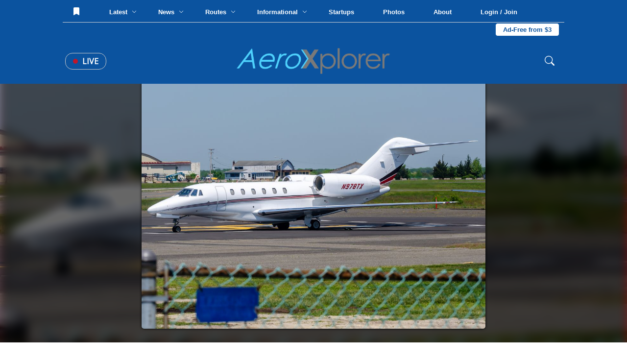

--- FILE ---
content_type: text/html; charset=UTF-8
request_url: https://aeroxplorer.com/viewphoto.php?id=25638
body_size: 123740
content:
<html lang="en">
<head>
   <!-- Global site tag (gtag.js) - Google Analytics -->
<script async src="https://www.googletagmanager.com/gtag/js?id=G-096XLTKPNR"></script>
<script>
  window.dataLayer = window.dataLayer || [];
  function gtag(){dataLayer.push(arguments);}
  gtag('js', new Date());

  gtag('config', 'G-096XLTKPNR');
</script>
<script data-ad-client="ca-pub-9187752978281231" async src="https://pagead2.googlesyndication.com/pagead/js/adsbygoogle.js"></script>    <meta charset="UTF-8">
    <meta name="viewport" content="width=device-width, initial-scale=1.0">
    <title>(N978TX) PRIVATE Cessna Citation 750 X by Dylan Campbell | AeroXplorer Photo Database</title>
    <link rel="stylesheet" href="../footer.css">
    <link rel="stylesheet" href="../styles.css?t=1769126496">
    <link rel="preconnect" href="https://fonts.gstatic.com">
    <link href="https://fonts.googleapis.com/css2?family=Bebas+Neue&family=Open+Sans&family=Quicksand&display=swap" rel="stylesheet">
    <link rel="shortcut icon" href="favicon.png">
    <link rel="preload" as="image" href="https://media.aeroxplorer.com/large/qpVhxHyjAe2P9hCuqmNN.JPG">
    <script src="https://ajax.googleapis.com/ajax/libs/jquery/3.4.1/jquery.min.js"></script>
    <meta name="og:image" content="https://media.aeroxplorer.com/large/qpVhxHyjAe2P9hCuqmNN.JPG">
    <meta name="keywords" content="N978TX - PRIVATE, Cessna Citation 750 X, BLM, Dylan Campbell, AeroXplorer, Photos, Aviation, Photography, Aviation Photography, Plane Spotting">
    <meta name="description" content="PRIVATE Cessna Citation 750 X at BLM by Dylan Campbell  | AeroXplorer Photo Database. Upload your own photos for free!">
    <meta name="twitter:title" content="(N978TX) PRIVATE Cessna Citation 750 X by Dylan Campbell | AeroXplorer Photo Database" />
    <meta name="twitter:url" content="https://aeroxplorer.com/viewphoto.php?id=25638" />
    <meta name="twitter:description" content="PRIVATE Cessna Citation 750 X at BLM by Dylan Campbell  | AeroXplorer Photo Database. Upload your own photos for free!" />
    <meta name="twitter:image" content="https://media.aeroxplorer.com/large/qpVhxHyjAe2P9hCuqmNN.JPG" />
    <meta name="twitter:card" content="summary_large_image" />
    <meta name="twitter:creator" content="@aeroxplorer" />
    <link rel="stylesheet" href="/nav.css">
    <style>
        /* -- BELOW ARE PAGE SPECIFIC -- */
        body {
            background-image: url('https://media.aeroxplorer.com/large/qpVhxHyjAe2P9hCuqmNN.JPG');
            background-size: cover;
            background-repeat: no-repeat;
            background-attachment: fixed;
            backdrop-filter: blur(10px) grayscale(20%) contrast(120%) drop-shadow(16px 16px 20px red) brightness(40%);
        }
        .main-place {
            width: 100vw;
            display: flex;
            height: calc(100vh - 160px);
            justify-content: center;
            position: relative;
        }
        .main-place img {
            height: 90%;
            position: relative;
            top: 5%;
            border-radius: 5px;
            box-shadow: 0 0 5px black;
        }
        .ad-cont {
            display: none !important;
        }
        .terminal {
            width: 250px;
            height: 500px;
            background-color: black;
            position: fixed;
            font-family: 'Courier New', monospace;
            bottom: -470px;
            right: 100px;
            z-index: 999;
            border: solid 3px white;
            transition: 0.2s;
        }
        .top-term-area {
            background-color: #00ff00;
            width: 100%;
            height: 30px;
            color: black;
            vertical-align: middle;
            padding: 10px;
            cursor: pointer;
        }
        .main-term {
            width: 100%;
            color: green;
            padding: 10px;
        }
        .text-area-term {
            position: absolute;
            bottom: 0;
            width: 100%;
        }
        #term-type {
            width: 100%;
            background: none;
            color: white;
            border-top: solid 3px white;
            padding: 10px 5px;
            font-family: 'Courier New', monospace;
        }
        .photo-dpdp {
            width: 100%;
            background-color: white;
            padding: 80px;
        }
        img {
            user-select: none;
            -webkit-user-select: none;
            -moz-user-select: none;
            -ms-user-select: none;
            user-drag: none;
            -webkit-user-drag: none;
            -moz-user-drag: none;
            -ms-user-drag: none;
        }
        .info-cnt {
            width: 100%;
        }
        .photo-info th {
            text-align: center;
        }
        .terminal {
            display: block !important;
        }
        .node-title {
            width: 100%;
            display: block;
            font-size: 12px;
            text-transform: uppercase;
            color: #0b539f;
            padding: 5px 0;
            font-family: 'Lato', sans-serif;
        }
        .ac-disp {
            font-family: 'Quicksand', sans-serif;
            width: 100%;
            display: block;
            padding: 5px 0;
        }
        .rec-photos {
            width: 100%;
            margin-top: 40px;
        }
        .photo-tabs {
            width: 100%;
            display: block;
        }
        .photo-tabs a {
            text-decoration: none;
            font-family: 'Open Sans', sans-serif;
            text-transform: uppercase;
            padding: 10px 15px;
            border-top: solid 3px white;
            display: inline-block;
            cursor: pointer;
        }
        .photo-tabs a:hover {
            background-color: #fafafa;
        }
        .tab-select {
            border-top: solid 3px #0b539f !important;
        }
        .photo-row {
            width: 100%;
            padding: 10px;
            border-radius: 2px;
            display: none;
            justify-content: center;
            grid-template-columns: repeat(3,32%);
            grid-gap: 20px 1%;
        }
        .photo-rec-sin {
            width: 33%;
            display: inline-block;
            padding: 5px;
        }
        .photo-rec-sin img {
            width: 100%;
            border-radius: 3px;
        }
        .photo-sin {
            width: 100%;
            border-radius: 5px;
            transition: 0.5s;
            display: block;
        }
        .single-photo {
            position: relative;
            width: 100%;
            cursor: pointer;
            display: block;
        }
        .single-photo img {
            width: 100%;
        }
        .single-photo:hover .photo-info {
            transform: rotateX(0deg);
        }
        .photo-info {
            transform: rotateX(90deg);
            transition: 0.2s;
            transform-origin: top;
            width: 100%;
            height: 100%;
            z-index: 50;
            background-color: rgba(0,0,0,1);
            color: white;
            position: absolute;
            top: 0;
            left: 0;
            padding: 15px;
        }
        .photo-copy {
            width: 100%;
            position: absolute;
            bottom: 0;
            left: 0;
            background: rgba(0,0,0,0.5);
            padding: 5px;
            display: block;
            color: white;
            font-family: 'Lato', sans-serif;
        }
        .photo-width {
            width: 100%;
            color: white;
            font-family: 'Quicksand', sans-serif;
            font-size: 14px;
        }
        .photo-width th {
            padding: 5px 0;
        }
        .photo-width th:first-of-type {
            color: #ccc;
            text-align: right;
            text-transform: uppercase;
            padding-right: 5px;
        }
        .like-banner {
            position: absolute;
            top: 0;
            left: 0;
            padding: 5px 10px;
            font-size: 12px;
            border-bottom-right-radius: 2px;
            background-color: black;
            color: white;
            font-family: 'Montserrat', sans-serif;
        }
        .photo-sin {
            transition: 0.2s;
        }
        .photo-sin img {
            transition: 0.2s;
        }
        @media screen and (max-width: 1100px){
            .photo-dpdp {
                padding: 10px !important;
            }
            .info-cnt tr {
                display: inline !important;
            }
            .info-cnt th {
                display: block !important;
                width: 100% !important;
                text-align: center;
            }
            .main-place {
                min-height: 60vh !important;
                height: auto !important;
                overflow-y: scroll !important;
            }
            .main-place img {
                width: 90vw !important;
                position: relative;
                vertical-align: middle;
                top: 10vh;
            }
            .photo-row {
                grid-template-columns: repeat(1,100%) !important;
            }
            .photo-tabs a {
                width: 100% !important
            }
        }
        .license-pic {
            display: block;
            padding: 10px 15px;
            color: white;
            background-color: #0b539f;
            border-radius: 4px;
            cursor: pointer;
            width: 200px;
            text-decoration: none;
        }
    </style>
    <script type="application/ld+json">
{
  "@context": "https://schema.org",
  "@graph": [
    {
      "@type": "WebSite",
      "@id": "https://aeroxplorer.com/#website",
      "url": "https://aeroxplorer.com/",
      "name": "AeroXplorer",
      "inLanguage": "en-US",
      "publisher": {
        "@id": "https://aeroxplorer.com/#organization"
      }
    },
    {
      "@type": "Organization",
      "@id": "https://aeroxplorer.com/#organization",
      "name": "AeroXplorer",
      "url": "https://aeroxplorer.com",
      "logo": {
        "@type": "ImageObject",
        "@id": "https://aeroxplorer.com/logo.png",
        "url": "https://aeroxplorer.com/logo.png",
        "width": 1726,
        "height": 322,
        "caption": "AeroXplorer logo"
      },
      "sameAs": [
        "https://www.facebook.com/aeroxplorer",
        "https://www.instagram.com/aeroxplorer",
        "https://www.linkedin.com/company/aeroxplorer",
        "https://x.com/aeroxplorer"
      ]
    },
    {
      "@type": "Person",
      "@id": "https://aeroxplorer.com/viewphoto.php?id=25638#person",
      "name": "Dylan Campbell",
      "url": "https://aeroxplorer.com/viewprofile.php?id=719"
    },
    {
      "@type": "ImageObject",
      "@id": "https://aeroxplorer.com/viewphoto.php?id=25638#image",
      "url": "https://media.aeroxplorer.com/uploads/qpVhxHyjAe2P9hCuqmNN.JPG",
      "contentUrl": "https://media.aeroxplorer.com/uploads/qpVhxHyjAe2P9hCuqmNN.JPG",
      "thumbnail": {
        "@type": "ImageObject",
        "@id": "https://media.aeroxplorer.com/small/qpVhxHyjAe2P9hCuqmNN.JPG",
        "url": "https://media.aeroxplorer.com/small/qpVhxHyjAe2P9hCuqmNN.JPG"
      },
      "name": "N978TX - PRIVATE Cessna Citation 750 X at BLM. Photo by Dylan Campbell",
      "caption": "N978TX - PRIVATE Cessna Citation 750 X at BLM. Photo by Dylan Campbell",
      "description": "N978TX - PRIVATE Cessna Citation 750 X at BLM. Photo by Dylan Campbell",
      "creditText": "Photo by Dylan Campbell",
      "creator": {
        "@id": "https://aeroxplorer.com/viewphoto.php?id=25638#person"
      },
      "copyrightHolder": {
        "@id": "https://aeroxplorer.com/#organization"
      },
      "copyrightNotice": "Copyright 2026 Dylan Campbell. Licensed through AeroXplorer.",
      "license": "https://aeroxplorer.com/license-terms.php?license=EDITORIAL",
      "acquireLicensePage": "https://aeroxplorer.com/license-photo.php?id=25638",
      "uploadDate": "10/07/2022 00:00:00-05:00",
      "datePublished": "10/07/2022 00:00:00-05:00",
      "dateModified": "10/07/2022 00:00:00-05:00",
      "fileFormat": "image/jpeg",
      "isFamilyFriendly": true,
      "representativeOfPage": true
    },
    {
      "@type": "WebPage",
      "@id": "https://aeroxplorer.com/viewphoto.php?id=25638",
      "url": "https://aeroxplorer.com/viewphoto.php?id=25638",
      "name": "N978TX - PRIVATE Cessna Citation 750 X at BLM. Photo by Dylan Campbell",
      "description": "N978TX - PRIVATE Cessna Citation 750 X at BLM. Photo by Dylan Campbell",
      "inLanguage": "en-US",
      "isPartOf": {
        "@id": "https://aeroxplorer.com/#website"
      },
      "breadcrumb": {
        "@id": "https://aeroxplorer.com/viewphoto.php?id=25638#breadcrumb"
      },
      "primaryImageOfPage": {
        "@id": "https://aeroxplorer.com/viewphoto.php?id=25638#image"
      },
      "image": {
        "@id": "https://aeroxplorer.com/viewphoto.php?id=25638#image"
      },
      "datePublished": "10/07/2022 00:00:00-05:00",
      "dateModified": "10/07/2022 00:00:00-05:00",
      "publisher": {
        "@id": "https://aeroxplorer.com/#organization"
      }
    },
    {
      "@type": "BreadcrumbList",
      "@id": "https://aeroxplorer.com/viewphoto.php?id=25638#breadcrumb",
      "itemListElement": [
        {
          "@type": "ListItem",
          "position": 1,
          "item": {
            "@id": "https://aeroxplorer.com/",
            "name": "Home"
          }
        },
        {
          "@type": "ListItem",
          "position": 2,
          "item": {
            "@id": "https://aeroxplorer.com/photos.php",
            "name": "Photos"
          }
        },
        {
          "@type": "ListItem",
          "position": 3,
          "item": {
            "@id": "https://aeroxplorer.com/viewphoto.php?id=25638",
            "name": "N978TX - PRIVATE Cessna Citation 750 X at BLM. Photo by Dylan Campbell"
          }
        }
      ]
    }
  ]
}
</script>
</head>
<body>
<nav>
<div class="cookies">
    <h2>Cookies</h2>
    <p>AeroXplorer uses cookies to enhance the user experience. By using this website, you consent to the use of cookies. For more information, see our <a href="/privacy.php">Privacy Policy</a>.</p>
    <button onclick="localStorage.setItem('cookieAgreement',Date.now()); this.parentElement.style.display='none'">I understand</button>
</div>
<div class="upper-bar">
    No notifications at this time. <!-- Add backend to this once CMS is created -->
</div>
<div class="fixed-nav">
    <div class="top-nav">
        <button class="nav-lnk-standalone" onclick="showLoginModal()">
                <svg xmlns="http://www.w3.org/2000/svg" style="position: relative; top: 2px;" width="16" height="16" fill="currentColor"
                    class="bi bi-bookmark-fill" viewBox="0 0 16 16">
                    <path d="M2 2v13.5a.5.5 0 0 0 .74.439L8 13.069l5.26 2.87A.5.5 0 0 0 14 15.5V2a2 2 0 0 0-2-2H4a2 2 0 0 0-2 2" />
                </svg>
            </button>        <div class="nav-lnk-dropdown rm1200">
            <div class="baiter">Latest <span class="nv-caret"><svg xmlns="http://www.w3.org/2000/svg" width="10" height="10" fill="currentColor" class="bi bi-chevron-down"
                viewBox="0 0 16 16">
                <path fill-rule="evenodd"
                    d="M1.646 4.646a.5.5 0 0 1 .708 0L8 10.293l5.646-5.647a.5.5 0 0 1 .708.708l-6 6a.5.5 0 0 1-.708 0l-6-6a.5.5 0 0 1 0-.708" />
            </svg></span></div>
            <div class="popout-nav">
                <table class="news-stories-popout">
                    <colgroup>
                        <col width="19%">
                        <col width="19%">
                        <col width="19%">
                        <col width="19%">
                        <col width="19%">
                    </colgroup>
                    <tr>
                        <td>
                            <a href="/articles/qatarigifted-747-set-to-complete-400m-air-force-one-retrofit-this-summer.php">
                                    <img src="https://media.aeroxplorer.com/small/9536-qatargifted-air-force-one-plane-delivery-expected-this-summer.PNG" style="width: 100%; object-fit: cover; aspect-ratio: 16 / 9; border-radius: 7px">
                                <span class="popout-art-title">
                                    Qatari-Gifted 747 Set to Complete $400M Air Force One Retrofit this Su...
                                </span>
                                <span class="popout-art-meta">
                                    By AeroXplorer.com Staff &bull; 1h ago
                                </span>
                            </a>
                            </td><td>
                            <a href="/articles/sixth-global-express-joins-fai-aviation-group-fleet.php">
                                    <img src="https://media.aeroxplorer.com/small/4865-fai-aviation-group-bolsters-global-footprint-sixth-global-express-joins-germanys-leading-fleet.jpg" style="width: 100%; object-fit: cover; aspect-ratio: 16 / 9; border-radius: 7px">
                                <span class="popout-art-title">
                                    Sixth Global Express Joins FAI Aviation Group Fleet
                                </span>
                                <span class="popout-art-meta">
                                    By AeroXplorer.com Staff &bull; 2d ago
                                </span>
                            </a>
                            </td><td>
                            <a href="/articles/1000-standby-passengers-are-already-listed-for-alaskas-inaugural-rome-flight.php">
                                    <img src="https://media.aeroxplorer.com/small/7166-1000-standby-passengers-already-listed-for-alaskas-inaugural-rome-flight.PNG" style="width: 100%; object-fit: cover; aspect-ratio: 16 / 9; border-radius: 7px">
                                <span class="popout-art-title">
                                    1,000+ Standby Passengers Are Already Listed for Alaska's Inaugural Ro...
                                </span>
                                <span class="popout-art-meta">
                                    By AeroXplorer.com Staff &bull; 2d ago
                                </span>
                            </a>
                            </td><td>
                            <a href="/articles/bomb-threat-forces-emergency-diversion-of-indigo-flight.php">
                                    <img src="https://media.aeroxplorer.com/small/rIJWxwmxM9TGjfeU5wI1.jpg" style="width: 100%; object-fit: cover; aspect-ratio: 16 / 9; border-radius: 7px">
                                <span class="popout-art-title">
                                    Bomb Threat Forces Emergency Diversion of IndiGo Flight
                                </span>
                                <span class="popout-art-meta">
                                    By AeroXplorer.com Staff &bull; 4d ago
                                </span>
                            </a>
                            </td><td>
                            <a href="/articles/why-gogo-is-refusing-to-join-the-starlink-speed-race-and-why-its-winning-anyway.php">
                                    <img src="https://media.aeroxplorer.com/small/TEB-rNjtVY2eLFBRUARTTLFS.jpg" style="width: 100%; object-fit: cover; aspect-ratio: 16 / 9; border-radius: 7px">
                                <span class="popout-art-title">
                                    Why Gogo is Refusing to Join the 'Starlink Speed Race' — And Why It'...
                                </span>
                                <span class="popout-art-meta">
                                    By Daniel Mena &bull; 7d ago
                                </span>
                            </a>
                            </td>                    </tr>
                </table>
            </div>
        </div>
        <div class="nav-lnk-dropdown">
            <div class="baiter">News <span class="nv-caret"><svg xmlns="http://www.w3.org/2000/svg" width="10" height="10" fill="currentColor" class="bi bi-chevron-down"
                viewBox="0 0 16 16">
                <path fill-rule="evenodd"
                    d="M1.646 4.646a.5.5 0 0 1 .708 0L8 10.293l5.646-5.647a.5.5 0 0 1 .708.708l-6 6a.5.5 0 0 1-.708 0l-6-6a.5.5 0 0 1 0-.708" />
            </svg></span></div>
            <div class="popout-nav">
                <table class="news-stories-popout">
                    <colgroup>
                        <col width="19%">
                        <col width="19%">
                        <col width="19%">
                        <col width="19%">
                        <col width="19%">
                    </colgroup>
                    <tr>
                        <td>
                            <a href="/articles/qatarigifted-747-set-to-complete-400m-air-force-one-retrofit-this-summer.php">
                                    <img src="https://media.aeroxplorer.com/small/9536-qatargifted-air-force-one-plane-delivery-expected-this-summer.PNG" style="width: 100%; object-fit: cover; aspect-ratio: 16 / 9; border-radius: 7px">
                                <span class="popout-art-title">
                                    Qatari-Gifted 747 Set to Complete $400M Air Force One Retrofit this Su...
                                </span>
                                <span class="popout-art-meta">
                                    By AeroXplorer.com Staff &bull; 1h ago
                                </span>
                            </a>
                            </td><td>
                            <a href="/articles/sixth-global-express-joins-fai-aviation-group-fleet.php">
                                    <img src="https://media.aeroxplorer.com/small/4865-fai-aviation-group-bolsters-global-footprint-sixth-global-express-joins-germanys-leading-fleet.jpg" style="width: 100%; object-fit: cover; aspect-ratio: 16 / 9; border-radius: 7px">
                                <span class="popout-art-title">
                                    Sixth Global Express Joins FAI Aviation Group Fleet
                                </span>
                                <span class="popout-art-meta">
                                    By AeroXplorer.com Staff &bull; 2d ago
                                </span>
                            </a>
                            </td><td>
                            <a href="/articles/1000-standby-passengers-are-already-listed-for-alaskas-inaugural-rome-flight.php">
                                    <img src="https://media.aeroxplorer.com/small/7166-1000-standby-passengers-already-listed-for-alaskas-inaugural-rome-flight.PNG" style="width: 100%; object-fit: cover; aspect-ratio: 16 / 9; border-radius: 7px">
                                <span class="popout-art-title">
                                    1,000+ Standby Passengers Are Already Listed for Alaska's Inaugural Ro...
                                </span>
                                <span class="popout-art-meta">
                                    By AeroXplorer.com Staff &bull; 2d ago
                                </span>
                            </a>
                            </td><td>
                            <a href="/articles/bomb-threat-forces-emergency-diversion-of-indigo-flight.php">
                                    <img src="https://media.aeroxplorer.com/small/rIJWxwmxM9TGjfeU5wI1.jpg" style="width: 100%; object-fit: cover; aspect-ratio: 16 / 9; border-radius: 7px">
                                <span class="popout-art-title">
                                    Bomb Threat Forces Emergency Diversion of IndiGo Flight
                                </span>
                                <span class="popout-art-meta">
                                    By AeroXplorer.com Staff &bull; 4d ago
                                </span>
                            </a>
                            </td><td>
                            <a href="/articles/why-gogo-is-refusing-to-join-the-starlink-speed-race-and-why-its-winning-anyway.php">
                                    <img src="https://media.aeroxplorer.com/small/TEB-rNjtVY2eLFBRUARTTLFS.jpg" style="width: 100%; object-fit: cover; aspect-ratio: 16 / 9; border-radius: 7px">
                                <span class="popout-art-title">
                                    Why Gogo is Refusing to Join the 'Starlink Speed Race' — And Why It'...
                                </span>
                                <span class="popout-art-meta">
                                    By Daniel Mena &bull; 7d ago
                                </span>
                            </a>
                            </td>                    </tr>
                </table>
            </div>
        </div>
        <div class="nav-lnk-dropdown rm1100">
            <div class="baiter">Routes <span class="nv-caret"><svg xmlns="http://www.w3.org/2000/svg" width="10" height="10" fill="currentColor" class="bi bi-chevron-down"
                viewBox="0 0 16 16">
                <path fill-rule="evenodd"
                    d="M1.646 4.646a.5.5 0 0 1 .708 0L8 10.293l5.646-5.647a.5.5 0 0 1 .708.708l-6 6a.5.5 0 0 1-.708 0l-6-6a.5.5 0 0 1 0-.708" />
            </svg></span></div>
            <div class="popout-nav">
                <table class="news-stories-popout">
                    <colgroup>
                        <col width="19%">
                        <col width="19%">
                        <col width="19%">
                        <col width="19%">
                        <col width="19%">
                    </colgroup>
                    <tr>
                        <td>
                            <a href="/articles/eva-air-to-launch-nonstop-flights-to-washingtondulles.php">
                                    <img src="https://media.aeroxplorer.com/small/L0Y845VYIaFG0UhPP8jH.jpg" style="width: 100%; object-fit: cover; aspect-ratio: 16 / 9; border-radius: 7px">
                                <span class="popout-art-title">
                                    EVA Air to Launch Nonstop Flights to Washington-Dulles
                                </span>
                                <span class="popout-art-meta">
                                    By Daniel Mena &bull; 9d ago
                                </span>
                            </a>
                            </td><td>
                            <a href="/articles/emirates-expands-premium-economy-to-84-routes.php">
                                    <img src="https://media.aeroxplorer.com/small/Sa8rAFzRdmU7ARSA2lPg.jpg" style="width: 100%; object-fit: cover; aspect-ratio: 16 / 9; border-radius: 7px">
                                <span class="popout-art-title">
                                    Emirates Expands Premium Economy to 84 Routes
                                </span>
                                <span class="popout-art-meta">
                                    By Kalum Shashi Ishara &bull; 14d ago
                                </span>
                            </a>
                            </td><td>
                            <a href="/articles/pivot-airlines-rebrands-to-great-north-airlines-to-spearhead-canadas-regional-revival.php">
                                    <img src="https://media.aeroxplorer.com/small/c-fhst-pivot-airlines-bombardier-crj-200lr-cl-600-2b19_PlanespottersNet_1623431_a9e921e7cb_o.jpg" style="width: 100%; object-fit: cover; aspect-ratio: 16 / 9; border-radius: 7px">
                                <span class="popout-art-title">
                                    Pivot Airlines Rebrands to Great North Airlines to Spearhead Canada’...
                                </span>
                                <span class="popout-art-meta">
                                    By Kalum Shashi Ishara &bull; 14d ago
                                </span>
                            </a>
                            </td><td>
                            <a href="/articles/first-airbus-a321xlr-arrives-in-delhi-to-launch-landmark-athens-route.php">
                                    <img src="https://media.aeroxplorer.com/small/FRZDQE9hLQ62gm3BHpeK.jpg" style="width: 100%; object-fit: cover; aspect-ratio: 16 / 9; border-radius: 7px">
                                <span class="popout-art-title">
                                    First Airbus A321XLR Arrives in Delhi to Launch Landmark Athens Route
                                </span>
                                <span class="popout-art-meta">
                                    By Kalum Shashi Ishara &bull; 15d ago
                                </span>
                            </a>
                            </td><td>
                            <a href="/articles/saudi-lcc-flyadeal-expands-network-with-new-medina-base.php">
                                    <img src="https://media.aeroxplorer.com/small/zerva.PNG" style="width: 100%; object-fit: cover; aspect-ratio: 16 / 9; border-radius: 7px">
                                <span class="popout-art-title">
                                    Saudi LCC Flyadeal Expands Network with New Medina Base
                                </span>
                                <span class="popout-art-meta">
                                    By Kalum Shashi Ishara &bull; 15d ago
                                </span>
                            </a>
                            </td>                    </tr>
                </table>
            </div>
        </div>
        <div class="nav-lnk-dropdown">
            <div class="baiter">Informational <span class="nv-caret"><svg xmlns="http://www.w3.org/2000/svg" width="10" height="10"
                        fill="currentColor" class="bi bi-chevron-down" viewBox="0 0 16 16">
                        <path fill-rule="evenodd"
                            d="M1.646 4.646a.5.5 0 0 1 .708 0L8 10.293l5.646-5.647a.5.5 0 0 1 .708.708l-6 6a.5.5 0 0 1-.708 0l-6-6a.5.5 0 0 1 0-.708" />
                    </svg></span></div>
            <div class="popout-nav">
                <table class="news-stories-popout">
                    <colgroup>
                        <col width="19%">
                        <col width="19%">
                        <col width="19%">
                        <col width="19%">
                        <col width="19%">
                    </colgroup>
                    <tr>
                        <td>
                            <a href="/articles/student-education-as-a-pathway-to-an-aviation-career.php">
                                    <img src="https://media.aeroxplorer.com/small/FvI3QRqdmwHHCxurnsHV.jpg" style="width: 100%; object-fit: cover; aspect-ratio: 16 / 9; border-radius: 7px">
                                <span class="popout-art-title">
                                    Student Education as a Pathway to an Aviation Career
                                </span>
                                <span class="popout-art-meta">
                                    By AeroXplorer.com Staff &bull; 9d ago
                                </span>
                            </a>
                            </td><td>
                            <a href="/articles/jan-04-week-in-aviation-recap.php">
                                    <img src="https://media.aeroxplorer.com/small/8616-photo-essay-n874tw-the-doj-jet-that-brought-maduro-to-new-york.jpg" style="width: 100%; object-fit: cover; aspect-ratio: 16 / 9; border-radius: 7px">
                                <span class="popout-art-title">
                                    This Week in Aviation: The 10 Stories That Mattered Most
                                </span>
                                <span class="popout-art-meta">
                                    By AeroXplorer &bull; 11d ago
                                </span>
                            </a>
                            </td><td>
                            <a href="/articles/317-why-aviation-careers-attract-students-with-global-mindsets.php">
                                    <img src="https://media.aeroxplorer.com/small/1181-why-aviation-careers-attract-students-with-global-mindsets.png" style="width: 100%; object-fit: cover; aspect-ratio: 16 / 9; border-radius: 7px">
                                <span class="popout-art-title">
                                    Why Aviation Careers Attract Students with Global Mindsets
                                </span>
                                <span class="popout-art-meta">
                                    By AeroXplorer.com Staff &bull; 16d ago
                                </span>
                            </a>
                            </td><td>
                            <a href="/articles/eus-15m-vision-for-the-future-multirole-light-aircraft-fmla-by-2035.php">
                                    <img src="https://media.aeroxplorer.com/small/a-29-super-tucano_10.jpg" style="width: 100%; object-fit: cover; aspect-ratio: 16 / 9; border-radius: 7px">
                                <span class="popout-art-title">
                                    EU’s €15M Vision for the Future Multirole Light Aircraft (FMLA) by...
                                </span>
                                <span class="popout-art-meta">
                                    By Kalum Shashi Ishara &bull; 17d ago
                                </span>
                            </a>
                            </td><td>
                            <a href="/articles/dec-28-week-in-aviation-recap.php">
                                    <img src="https://media.aeroxplorer.com/small/iKcX3y2gPeq9TGJbrgRg.jpg" style="width: 100%; object-fit: cover; aspect-ratio: 16 / 9; border-radius: 7px">
                                <span class="popout-art-title">
                                    This Week in Aviation: The 10 Stories That Mattered Most
                                </span>
                                <span class="popout-art-meta">
                                    By AeroXplorer &bull; 18d ago
                                </span>
                            </a>
                            </td>                    </tr>
                </table>
            </div>
        </div>
        <a class="nav-lnk-standalone rm1200" href="/startups.php">
            Startups
        </a>
        <a class="nav-lnk-standalone" href="/photos.php">
            Photos
        </a>
        <a class="nav-lnk-standalone" href="/about.php">
            About
        </a>
        <button class="nav-lnk-standalone" onclick="showLoginModal()">
                Login / Join
            </button><a class="subscribe-lnk" href="/plus/">Ad-Free from $3</a>        
    </div>
    <div class="bottom-nav">
        <div class="left-bottom-nav">
            <a class="live-news" href="/#live">
                <span class="nav-live-circle"></span>
                Live
            </a>
            <button onclick="openMobileNav()" class="mobile-bait">
                <svg xmlns="http://www.w3.org/2000/svg" width="30" height="30" fill="currentColor" class="bi bi-list"
                    viewBox="0 0 16 16">
                    <path fill-rule="evenodd"
                        d="M2.5 12a.5.5 0 0 1 .5-.5h10a.5.5 0 0 1 0 1H3a.5.5 0 0 1-.5-.5m0-4a.5.5 0 0 1 .5-.5h10a.5.5 0 0 1 0 1H3a.5.5 0 0 1-.5-.5m0-4a.5.5 0 0 1 .5-.5h10a.5.5 0 0 1 0 1H3a.5.5 0 0 1-.5-.5" />
                </svg>
            </button>
        </div>
        <a href="/" class="center-bottom-nav">
            <img src="https://aeroxplorer.com/logo.png">
        </a>
        <div class="right-bottom-nav">
            <form class="search-field" action="/search.php" method="GET" enctype="text/plain">
                <svg xmlns="http://www.w3.org/2000/svg" width="20" height="20" fill="currentColor" class="bi bi-search"
                    viewBox="0 0 16 16">
                    <path
                        d="M11.742 10.344a6.5 6.5 0 1 0-1.397 1.398h-.001q.044.06.098.115l3.85 3.85a1 1 0 0 0 1.415-1.414l-3.85-3.85a1 1 0 0 0-.115-.1zM12 6.5a5.5 5.5 0 1 1-11 0 5.5 5.5 0 0 1 11 0" />
                </svg>
                <input type="search" name="q" class="search-nav" placeholder="Search..."> 
            </form>
        </div>
    </div>
</div>
<div class="mobile-blackout"></div>
<div class="mobile-nav">
    <button onclick="closeMobileNav()" class="mn-close">
        <svg xmlns="http://www.w3.org/2000/svg" width="30" height="30" fill="currentColor" class="bi bi-x-lg"
            viewBox="0 0 16 16">
            <path
                d="M2.146 2.854a.5.5 0 1 1 .708-.708L8 7.293l5.146-5.147a.5.5 0 0 1 .708.708L8.707 8l5.147 5.146a.5.5 0 0 1-.708.708L8 8.707l-5.146 5.147a.5.5 0 0 1-.708-.708L7.293 8z" />
        </svg>
    </button>
    <a href="/">
        <img src="https://aeroxplorer.com/favicon.png" style="width: 20%; margin: 20px; display: block;">
    </a>
    <form class="mobile-nav-search" action="/search.php">
        <input type="search" name="q" placeholder="Search...">
        <input type="submit" value="Search">
    </form>
    <div class="mobile-nav-links">
        <a href="/">Home</a>
        <a href="/latest.php">Latest Articles</a>
        <a href="/news.php">News</a>
        <a href="/routes.php">Routes</a>
        <a href="/informational.php">Informational</a>
        <a href="/startups.php">Startups</a>
        <a href="/photos.php">Photos</a>
        <a href="/about.php">About</a>
        <span class="mobile-hr"></span>
                <a href="/login.php?redirect=L3ZpZXdwaG90by5waHA=">Log in</a>
        <a href="/create.php?redirect=L3ZpZXdwaG90by5waHA=">Create an account</a>
                <a href="/contact.php">Contact us</a>
    </div>
    <div class="mobile-nav-socials">
        <a href="https://instagram.com/aeroxplorer">
            <svg xmlns="http://www.w3.org/2000/svg" width="20" height="20" fill="currentColor" class="bi bi-instagram"
                viewBox="0 0 16 16">
                <path
                    d="M8 0C5.829 0 5.556.01 4.703.048 3.85.088 3.269.222 2.76.42a3.9 3.9 0 0 0-1.417.923A3.9 3.9 0 0 0 .42 2.76C.222 3.268.087 3.85.048 4.7.01 5.555 0 5.827 0 8.001c0 2.172.01 2.444.048 3.297.04.852.174 1.433.372 1.942.205.526.478.972.923 1.417.444.445.89.719 1.416.923.51.198 1.09.333 1.942.372C5.555 15.99 5.827 16 8 16s2.444-.01 3.298-.048c.851-.04 1.434-.174 1.943-.372a3.9 3.9 0 0 0 1.416-.923c.445-.445.718-.891.923-1.417.197-.509.332-1.09.372-1.942C15.99 10.445 16 10.173 16 8s-.01-2.445-.048-3.299c-.04-.851-.175-1.433-.372-1.941a3.9 3.9 0 0 0-.923-1.417A3.9 3.9 0 0 0 13.24.42c-.51-.198-1.092-.333-1.943-.372C10.443.01 10.172 0 7.998 0zm-.717 1.442h.718c2.136 0 2.389.007 3.232.046.78.035 1.204.166 1.486.275.373.145.64.319.92.599s.453.546.598.92c.11.281.24.705.275 1.485.039.843.047 1.096.047 3.231s-.008 2.389-.047 3.232c-.035.78-.166 1.203-.275 1.485a2.5 2.5 0 0 1-.599.919c-.28.28-.546.453-.92.598-.28.11-.704.24-1.485.276-.843.038-1.096.047-3.232.047s-2.39-.009-3.233-.047c-.78-.036-1.203-.166-1.485-.276a2.5 2.5 0 0 1-.92-.598 2.5 2.5 0 0 1-.6-.92c-.109-.281-.24-.705-.275-1.485-.038-.843-.046-1.096-.046-3.233s.008-2.388.046-3.231c.036-.78.166-1.204.276-1.486.145-.373.319-.64.599-.92s.546-.453.92-.598c.282-.11.705-.24 1.485-.276.738-.034 1.024-.044 2.515-.045zm4.988 1.328a.96.96 0 1 0 0 1.92.96.96 0 0 0 0-1.92m-4.27 1.122a4.109 4.109 0 1 0 0 8.217 4.109 4.109 0 0 0 0-8.217m0 1.441a2.667 2.667 0 1 1 0 5.334 2.667 2.667 0 0 1 0-5.334" />
            </svg>
        </a>
        <a href="https://facebook.com/aeroxplorer">
            <svg xmlns="http://www.w3.org/2000/svg" width="20" height="20" fill="currentColor" class="bi bi-facebook"
                viewBox="0 0 16 16">
                <path
                    d="M16 8.049c0-4.446-3.582-8.05-8-8.05C3.58 0-.002 3.603-.002 8.05c0 4.017 2.926 7.347 6.75 7.951v-5.625h-2.03V8.05H6.75V6.275c0-2.017 1.195-3.131 3.022-3.131.876 0 1.791.157 1.791.157v1.98h-1.009c-.993 0-1.303.621-1.303 1.258v1.51h2.218l-.354 2.326H9.25V16c3.824-.604 6.75-3.934 6.75-7.951" />
            </svg>
        </a>
        <a href="https://x.com/aeroxplorer">
            <svg xmlns="http://www.w3.org/2000/svg" width="20" height="20" fill="currentColor" class="bi bi-twitter-x"
                viewBox="0 0 16 16">
                <path
                    d="M12.6.75h2.454l-5.36 6.142L16 15.25h-4.937l-3.867-5.07-4.425 5.07H.316l5.733-6.57L0 .75h5.063l3.495 4.633L12.601.75Zm-.86 13.028h1.36L4.323 2.145H2.865z" />
            </svg>
        </a>
        <a href="https://linkedin.com/company/aeroxplorer">
            <svg xmlns="http://www.w3.org/2000/svg" width="20" height="20" fill="currentColor" class="bi bi-linkedin"
                viewBox="0 0 16 16">
                <path
                    d="M0 1.146C0 .513.526 0 1.175 0h13.65C15.474 0 16 .513 16 1.146v13.708c0 .633-.526 1.146-1.175 1.146H1.175C.526 16 0 15.487 0 14.854zm4.943 12.248V6.169H2.542v7.225zm-1.2-8.212c.837 0 1.358-.554 1.358-1.248-.015-.709-.52-1.248-1.342-1.248S2.4 3.226 2.4 3.934c0 .694.521 1.248 1.327 1.248zm4.908 8.212V9.359c0-.216.016-.432.08-.586.173-.431.568-.878 1.232-.878.869 0 1.216.662 1.216 1.634v3.865h2.401V9.25c0-2.22-1.184-3.252-2.764-3.252-1.274 0-1.845.7-2.165 1.193v.025h-.016l.016-.025V6.169h-2.4c.03.678 0 7.225 0 7.225z" />
            </svg>
        </a>
        <a href="https://aeroxplorer.com/watch">
            <svg xmlns="http://www.w3.org/2000/svg" width="20" height="20" fill="currentColor" class="bi bi-youtube"
                viewBox="0 0 16 16">
                <path
                    d="M8.051 1.999h.089c.822.003 4.987.033 6.11.335a2.01 2.01 0 0 1 1.415 1.42c.101.38.172.883.22 1.402l.01.104.022.26.008.104c.065.914.073 1.77.074 1.957v.075c-.001.194-.01 1.108-.082 2.06l-.008.105-.009.104c-.05.572-.124 1.14-.235 1.558a2.01 2.01 0 0 1-1.415 1.42c-1.16.312-5.569.334-6.18.335h-.142c-.309 0-1.587-.006-2.927-.052l-.17-.006-.087-.004-.171-.007-.171-.007c-1.11-.049-2.167-.128-2.654-.26a2.01 2.01 0 0 1-1.415-1.419c-.111-.417-.185-.986-.235-1.558L.09 9.82l-.008-.104A31 31 0 0 1 0 7.68v-.123c.002-.215.01-.958.064-1.778l.007-.103.003-.052.008-.104.022-.26.01-.104c.048-.519.119-1.023.22-1.402a2.01 2.01 0 0 1 1.415-1.42c.487-.13 1.544-.21 2.654-.26l.17-.007.172-.006.086-.003.171-.007A100 100 0 0 1 7.858 2zM6.4 5.209v4.818l4.157-2.408z" />
            </svg>
        </a>
    </div>
</div>
</nav>
<div class="content-spacer"></div>
<div class="login-signup-modal">
<button class="close-login-modal" onclick="hideLoginModal()">
    <svg xmlns="http://www.w3.org/2000/svg" width="25" height="25" fill="currentColor" class="bi bi-x-lg"
        viewBox="0 0 16 16">
        <path
            d="M2.146 2.854a.5.5 0 1 1 .708-.708L8 7.293l5.146-5.147a.5.5 0 0 1 .708.708L8.707 8l5.147 5.146a.5.5 0 0 1-.708.708L8 8.707l-5.146 5.147a.5.5 0 0 1-.708-.708L7.293 8z" />
    </svg>
</button>
<img src="https://media.aeroxplorer.com/uploads/JXrSSZCrkLvZv1yDPWin.jpeg">
<div class="right-portal-modal">
    <div class="user-login-modal">
        <span class="modal-title">Log in</span>
        <form action="/login.php?redirect=L3ZpZXdwaG90by5waHA=" method="POST">
            <div class="g_id_signin" data-theme="filled_blue"></div>
            <input type="text" name="username" placeholder="Email or username" required>
            <input type="password" name="password" placeholder="Password" required>
            <label>
                <input type="checkbox" name="remember" value="TRUE"> Remember me
            </label>
            <input type="hidden" name="csrf" value="75233182158b17a1d54c2652453475dd">
            <input type="submit" name="login" value="Login">
        </form>
        <button class="switch-modal" onclick="setLoginModal(1)">Don't have an account?</button>
    </div>
    <div class="user-signup-modal">
        <button class="switch-modal" onclick="setLoginModal(0)">Already have an account?</button>
        <span class="modal-title">Sign up</span>
        <form action="/create.php?redirect=L3ZpZXdwaG90by5waHA=" method="POST">
            <div class="g_id_signin" data-text="signup_with" data-theme="filled_blue"></div>
            <input type="text" name="name" placeholder="Your real name" required>
            <input type="email" name="email" placeholder="Email address" required>
            <!--<input type="text" name="username" placeholder="Create a username" required>-->
            <input type="password" name="password" placeholder="Password" required>
            <input type="password" name="confirmpassword" placeholder="Confirm password" required>
            <label>
                <input type="checkbox" name="tc" value="TRUE" required> By creating an account, you agree to AeroXplorer's <a href="/terms.php"
                    target="_blank">Terms of Use</a> and <a href="/privacy.php">Privacy Policy</a>.
            </label>
            <input type="hidden" name="ext" value="1769126496">
            <input type="hidden" name="csrf" value="75233182158b17a1d54c2652453475dd">
            <input type="submit" name="create" value="Create account">
        </form>
    </div>
</div>
</div>

  <div id="g_id_onload"
     data-client_id="899138044054-5ql63p7ga5s0juol3fn79c8622e18qfu.apps.googleusercontent.com"
     data-context="signup"
     data-ux_mode="popup"
     data-callback="handleCredentialResponse"
     data-auto_select="false"
     data-itp_support="true">
</div>
<script type="text/javascript">

function createGoogleAcct(c){
    var xhr = new XMLHttpRequest();
    xhr.open("POST","/create?token=" + c + "&platform=google&reqtype=nore");
    xhr.setRequestHeader("Content-type","application/x-www-form-urlencoded");
    xhr.send("BuildCreationReqest");
    xhr.onload = function(){
        var r = this.responseText;
        if(r == "TRUE"){
            location.reload();
        } else {
            console.log("Failed to log user in");
        }
    }
}

function handleCredentialResponse(response) {
      const cred = response.credential;
      var xhr = new XMLHttpRequest();
      xhr.open("POST","/login");
      xhr.setRequestHeader("Content-type","application/x-www-form-urlencoded");
      xhr.send("action=SSO&token=" + cred + "&platform=GOOGLE&reqtype=nore");
      xhr.onload = function(){
          const resp = this.responseText;
          if(resp == "CREATE"){
              createGoogleAcct(cred);
              // window.location.href="/create?token=" + cred + "&platform=google";
          } else if(resp == "LINK"){
              window.location.href="/link?token=" + cred + "&platform=google";
          } else if(resp == "FAIL") {
              window.alert("There was an error logging you in.")
          } else {
              location.reload();
          }
      }
  }
  </script><div class="main-place">
<!-- MAIN PHOTO -->
<img data-in-case-url="qpVhxHyjAe2P9hCuqmNN.JPG" oncontextmenu="preventThis(event)" src="https://media.aeroxplorer.com/large/qpVhxHyjAe2P9hCuqmNN.JPG" class="big-img" onerror="fix('qpVhxHyjAe2P9hCuqmNN.JPG','')" ALT="Photo of N978TX - PRIVATE Cessna Citation 750 X at BLM on AeroXplorer Aviation Database" title="Photo of N978TX - PRIVATE Cessna Citation 750 X at BLM on AeroXplorer Aviation Database">
</div>
<div class="photo-dpdp">
    <table class="info-cnt">
        <tr>
            <th>
                <center>
                    <span class="node-title">
                    
                </span>
                <span class="ac-disp"><a class="license-pic" href="/license-photo.php?id=25638"><svg xmlns="http://www.w3.org/2000/svg" width="13" height="13" fill="currentColor" class="bi bi-bank2" viewBox="0 0 16 16">
  <path d="M8.277.084a.5.5 0 0 0-.554 0l-7.5 5A.5.5 0 0 0 .5 6h1.875v7H1.5a.5.5 0 0 0 0 1h13a.5.5 0 1 0 0-1h-.875V6H15.5a.5.5 0 0 0 .277-.916zM12.375 6v7h-1.25V6zm-2.5 0v7h-1.25V6zm-2.5 0v7h-1.25V6zm-2.5 0v7h-1.25V6zM8 4a1 1 0 1 1 0-2 1 1 0 0 1 0 2M.5 15a.5.5 0 0 0 0 1h15a.5.5 0 1 0 0-1z"/>
</svg> License this photo</a></span>
                </center>
            </th>
            <th>
                <span class="node-title">
                    Photo By
                </span>
                <span class="ac-disp"><a class="photographer-lnk" href="viewprofile.php?id=719">Dylan Campbell</a></span>
            </th>
            <th>
                <span class="node-title">
                    Airline
                </span>
                <span class="ac-disp" id="info-airline">PRIVATE</span>
            </th>
            <th>
                <span class="node-title">
                    Aircraft
                </span>
                <span class="ac-disp" id="info-aircraft">Cessna Citation 750 X</span>
            </hd>
        </tr>
        <tr>
            <th>
                <span class="node-title">
                    Registration
                </span>
                <span class="ac-disp" id="info-reg">N978TX</span>
            </hd>
            <th>
                <span class="node-title">
                    Airport
                </span>
                <span class="ac-disp"><span id="info-airport">BLM</span> &bull; <a href='airport.php?code=BLM' class='view-open'>View</a></span></span>
            </th>
            <th>
                <span class="node-title">
                    Upload Date
                </span>
                <span class="ac-disp">10/07/2022</span>
            </th>
            <th>
                <span class="node-title">
                    Photo Date
                </span>
                <span class="ac-disp">05/21/2022</span>
            </th>
        </tr>
        <tr>
                    </tr>
    </table>
    <br><br><center><script async src="https://pagead2.googlesyndication.com/pagead/js/adsbygoogle.js?client=ca-pub-9187752978281231" crossorigin="anonymous"></script>
                    <!-- Homepage - BelowSocials -->
                    <ins class="adsbygoogle"
                         style="display:block"
                         data-ad-client="ca-pub-9187752978281231"
                         data-ad-slot="3304418632"
                         data-ad-format="auto"
                         data-full-width-responsive="true"></ins>
                    <script>
                         (adsbygoogle = window.adsbygoogle || []).push({});
                    </script></center>    <!-- RECOMMENDED PHOTOS-->
    <div class="rec-photos">
        <div class="photo-tabs">
            <a onclick="setTab(0)">Airline (PRIVATE)</a>
            <a onclick="setTab(1)">Aircraft (Cessna Citation 750 X)</a>
            <a onclick="setTab(2)">Airport (BLM)</a>
            <a onclick="setTab(3)">Photographer (Dylan Campbell)</a>
            <a onclick="setTab(4)">Registration (N978TX)</a>
        </div>
        <div class="photo-row airline">
            
                    <a class="photo-sin p25500" oncontextmenu="likePhoto(event,25500)" href="viewphoto.php?id=25500">
                        <div class="single-photo">
                            <div class="photo-info">
                                <table class="photo-width">
                                    <tr>
                                        <td>Airline</td>
                                        <td>PRIVATE</td>
                                    </tr>
                                    <tr>
                                        <td>Aircraft</td>
                                        <td>Beechcraft King Air 200</td>
                                    </tr>
                                    <tr>
                                        <td>Airport</td>
                                        <td>IWA</td>
                                    </tr>
                                    <tr>
                                        <td>Photo Date</td>
                                        <td>02/19/2022</td>
                                    </tr>
                                    <tr>
                                        <td>Registration</td>
                                        <td>N299MK</td>
                                    </tr>
                                    <tr>
                                        <td>Views</td>
                                        <td>14412</td>
                                    </tr>
                                </table>
                            </div>
                            <img src="https://media.aeroxplorer.com/medium/spBG4PixmWsYgRjrL88X.JPG" onerror="fix('spBG4PixmWsYgRjrL88X.JPG','')">
                            <span class="photo-copy">&copy; 2026 Dylan Campbell</span>
                            
                        </div>
                    </a>
                    <a class="photo-sin p25503" oncontextmenu="likePhoto(event,25503)" href="viewphoto.php?id=25503">
                        <div class="single-photo">
                            <div class="photo-info">
                                <table class="photo-width">
                                    <tr>
                                        <td>Airline</td>
                                        <td>PRIVATE</td>
                                    </tr>
                                    <tr>
                                        <td>Aircraft</td>
                                        <td>Piaggio P-180 Avanti </td>
                                    </tr>
                                    <tr>
                                        <td>Airport</td>
                                        <td>PHX</td>
                                    </tr>
                                    <tr>
                                        <td>Photo Date</td>
                                        <td>02/18/2022</td>
                                    </tr>
                                    <tr>
                                        <td>Registration</td>
                                        <td>N2MK</td>
                                    </tr>
                                    <tr>
                                        <td>Views</td>
                                        <td>14713</td>
                                    </tr>
                                </table>
                            </div>
                            <img src="https://media.aeroxplorer.com/medium/XPm1qbzTouNUbZBwGfc2.JPG" onerror="fix('XPm1qbzTouNUbZBwGfc2.JPG','')">
                            <span class="photo-copy">&copy; 2026 Dylan Campbell</span>
                            
                        </div>
                    </a>
                    <a class="photo-sin p25526" oncontextmenu="likePhoto(event,25526)" href="viewphoto.php?id=25526">
                        <div class="single-photo">
                            <div class="photo-info">
                                <table class="photo-width">
                                    <tr>
                                        <td>Airline</td>
                                        <td>PRIVATE</td>
                                    </tr>
                                    <tr>
                                        <td>Aircraft</td>
                                        <td>Cessna 185 Skywagon</td>
                                    </tr>
                                    <tr>
                                        <td>Airport</td>
                                        <td>96WI</td>
                                    </tr>
                                    <tr>
                                        <td>Photo Date</td>
                                        <td>07/28/2022</td>
                                    </tr>
                                    <tr>
                                        <td>Registration</td>
                                        <td>C-FYOJ</td>
                                    </tr>
                                    <tr>
                                        <td>Views</td>
                                        <td>10177</td>
                                    </tr>
                                </table>
                            </div>
                            <img src="https://media.aeroxplorer.com/medium/VjQ66fZQYMXLfd8nhOQR.JPG" onerror="fix('VjQ66fZQYMXLfd8nhOQR.JPG','')">
                            <span class="photo-copy">&copy; 2026 Dylan Campbell</span>
                            
                        </div>
                    </a>
                    <a class="photo-sin p25539" oncontextmenu="likePhoto(event,25539)" href="viewphoto.php?id=25539">
                        <div class="single-photo">
                            <div class="photo-info">
                                <table class="photo-width">
                                    <tr>
                                        <td>Airline</td>
                                        <td>PRIVATE</td>
                                    </tr>
                                    <tr>
                                        <td>Aircraft</td>
                                        <td>Cessna 172</td>
                                    </tr>
                                    <tr>
                                        <td>Airport</td>
                                        <td>N51</td>
                                    </tr>
                                    <tr>
                                        <td>Photo Date</td>
                                        <td>04/08/2021</td>
                                    </tr>
                                    <tr>
                                        <td>Registration</td>
                                        <td>N642SP</td>
                                    </tr>
                                    <tr>
                                        <td>Views</td>
                                        <td>15687</td>
                                    </tr>
                                </table>
                            </div>
                            <img src="https://media.aeroxplorer.com/medium/SxzCdbSf2ySrpdlNPDqs.JPG" onerror="fix('SxzCdbSf2ySrpdlNPDqs.JPG','')">
                            <span class="photo-copy">&copy; 2026 Dylan Campbell</span>
                            
                        </div>
                    </a>
                    <a class="photo-sin p25543" oncontextmenu="likePhoto(event,25543)" href="viewphoto.php?id=25543">
                        <div class="single-photo">
                            <div class="photo-info">
                                <table class="photo-width">
                                    <tr>
                                        <td>Airline</td>
                                        <td>PRIVATE</td>
                                    </tr>
                                    <tr>
                                        <td>Aircraft</td>
                                        <td>EMB-550</td>
                                    </tr>
                                    <tr>
                                        <td>Airport</td>
                                        <td>BUR</td>
                                    </tr>
                                    <tr>
                                        <td>Photo Date</td>
                                        <td>10/02/2022</td>
                                    </tr>
                                    <tr>
                                        <td>Registration</td>
                                        <td>N637EE</td>
                                    </tr>
                                    <tr>
                                        <td>Views</td>
                                        <td>13164</td>
                                    </tr>
                                </table>
                            </div>
                            <img src="https://media.aeroxplorer.com/medium/8OqFKUcMWnnCLnN1AG97.jpg" onerror="fix('8OqFKUcMWnnCLnN1AG97.jpg','')">
                            <span class="photo-copy">&copy; 2026 Andrew Leff</span>
                            
                        </div>
                    </a>
                    <a class="photo-sin p25548" oncontextmenu="likePhoto(event,25548)" href="viewphoto.php?id=25548">
                        <div class="single-photo">
                            <div class="photo-info">
                                <table class="photo-width">
                                    <tr>
                                        <td>Airline</td>
                                        <td>PRIVATE</td>
                                    </tr>
                                    <tr>
                                        <td>Aircraft</td>
                                        <td>Bombardier Global 5000</td>
                                    </tr>
                                    <tr>
                                        <td>Airport</td>
                                        <td>DVK</td>
                                    </tr>
                                    <tr>
                                        <td>Photo Date</td>
                                        <td>06/08/2022</td>
                                    </tr>
                                    <tr>
                                        <td>Registration</td>
                                        <td>N989JR</td>
                                    </tr>
                                    <tr>
                                        <td>Views</td>
                                        <td>15761</td>
                                    </tr>
                                </table>
                            </div>
                            <img src="https://media.aeroxplorer.com/medium/0bcfpzRn7avEg4wuzHYB.jpeg" onerror="fix('0bcfpzRn7avEg4wuzHYB.jpeg','')">
                            <span class="photo-copy">&copy; 2026 Clarence Michel</span>
                            
                        </div>
                    </a>
                    <a class="photo-sin p25549" oncontextmenu="likePhoto(event,25549)" href="viewphoto.php?id=25549">
                        <div class="single-photo">
                            <div class="photo-info">
                                <table class="photo-width">
                                    <tr>
                                        <td>Airline</td>
                                        <td>PRIVATE</td>
                                    </tr>
                                    <tr>
                                        <td>Aircraft</td>
                                        <td>North American T-28B</td>
                                    </tr>
                                    <tr>
                                        <td>Airport</td>
                                        <td>OSH</td>
                                    </tr>
                                    <tr>
                                        <td>Photo Date</td>
                                        <td>07/25/2022</td>
                                    </tr>
                                    <tr>
                                        <td>Registration</td>
                                        <td>N280CM</td>
                                    </tr>
                                    <tr>
                                        <td>Views</td>
                                        <td>13693</td>
                                    </tr>
                                </table>
                            </div>
                            <img src="https://media.aeroxplorer.com/medium/O3mWxTq07IxgI56N3PDE.jpeg" onerror="fix('O3mWxTq07IxgI56N3PDE.jpeg','')">
                            <span class="photo-copy">&copy; 2026 Adam Jackson</span>
                            
                        </div>
                    </a>
                    <a class="photo-sin p25550" oncontextmenu="likePhoto(event,25550)" href="viewphoto.php?id=25550">
                        <div class="single-photo">
                            <div class="photo-info">
                                <table class="photo-width">
                                    <tr>
                                        <td>Airline</td>
                                        <td>Private  </td>
                                    </tr>
                                    <tr>
                                        <td>Aircraft</td>
                                        <td>Cessna TU206G Turbo Stationair</td>
                                    </tr>
                                    <tr>
                                        <td>Airport</td>
                                        <td>OSH</td>
                                    </tr>
                                    <tr>
                                        <td>Photo Date</td>
                                        <td>07/24/2022</td>
                                    </tr>
                                    <tr>
                                        <td>Registration</td>
                                        <td>N295FA</td>
                                    </tr>
                                    <tr>
                                        <td>Views</td>
                                        <td>11472</td>
                                    </tr>
                                </table>
                            </div>
                            <img src="https://media.aeroxplorer.com/medium/OjoDURvbNH9fyQsmW30p.jpeg" onerror="fix('OjoDURvbNH9fyQsmW30p.jpeg','')">
                            <span class="photo-copy">&copy; 2026 Adam Jackson</span>
                            
                        </div>
                    </a>
                    <a class="photo-sin p25551" oncontextmenu="likePhoto(event,25551)" href="viewphoto.php?id=25551">
                        <div class="single-photo">
                            <div class="photo-info">
                                <table class="photo-width">
                                    <tr>
                                        <td>Airline</td>
                                        <td>PRIVATE</td>
                                    </tr>
                                    <tr>
                                        <td>Aircraft</td>
                                        <td>Tecnam P2010</td>
                                    </tr>
                                    <tr>
                                        <td>Airport</td>
                                        <td>OSH</td>
                                    </tr>
                                    <tr>
                                        <td>Photo Date</td>
                                        <td>07/24/2022</td>
                                    </tr>
                                    <tr>
                                        <td>Registration</td>
                                        <td>N264US</td>
                                    </tr>
                                    <tr>
                                        <td>Views</td>
                                        <td>11552</td>
                                    </tr>
                                </table>
                            </div>
                            <img src="https://media.aeroxplorer.com/medium/UZpy3DRHiu77vXe9IvDY.jpeg" onerror="fix('UZpy3DRHiu77vXe9IvDY.jpeg','')">
                            <span class="photo-copy">&copy; 2026 Adam Jackson</span>
                            
                        </div>
                    </a>        </div>
        <div class="photo-row aircraft">
            
                    <a class="photo-sin p25638" oncontextmenu="likePhoto(event,25638)" href="viewphoto.php?id=25638">
                        <div class="single-photo">
                            <div class="photo-info">
                                <table class="photo-width">
                                    <tr>
                                        <td>Airline</td>
                                        <td>PRIVATE</td>
                                    </tr>
                                    <tr>
                                        <td>Aircraft</td>
                                        <td>Cessna Citation 750 X</td>
                                    </tr>
                                    <tr>
                                        <td>Airport</td>
                                        <td>BLM</td>
                                    </tr>
                                    <tr>
                                        <td>Photo Date</td>
                                        <td>05/21/2022</td>
                                    </tr>
                                    <tr>
                                        <td>Registration</td>
                                        <td>N978TX</td>
                                    </tr>
                                    <tr>
                                        <td>Views</td>
                                        <td>18312</td>
                                    </tr>
                                </table>
                            </div>
                            <img src="https://media.aeroxplorer.com/medium/qpVhxHyjAe2P9hCuqmNN.JPG" onerror="fix('qpVhxHyjAe2P9hCuqmNN.JPG','')">
                            <span class="photo-copy">&copy; 2026 Dylan Campbell</span>
                            
                        </div>
                    </a>
                    <a class="photo-sin p27349" oncontextmenu="likePhoto(event,27349)" href="viewphoto.php?id=27349">
                        <div class="single-photo">
                            <div class="photo-info">
                                <table class="photo-width">
                                    <tr>
                                        <td>Airline</td>
                                        <td>PRIVATE</td>
                                    </tr>
                                    <tr>
                                        <td>Aircraft</td>
                                        <td>Cessna Citation 750 X</td>
                                    </tr>
                                    <tr>
                                        <td>Airport</td>
                                        <td>ACY</td>
                                    </tr>
                                    <tr>
                                        <td>Photo Date</td>
                                        <td>12/09/2022</td>
                                    </tr>
                                    <tr>
                                        <td>Registration</td>
                                        <td>N255FP</td>
                                    </tr>
                                    <tr>
                                        <td>Views</td>
                                        <td>15278</td>
                                    </tr>
                                </table>
                            </div>
                            <img src="https://media.aeroxplorer.com/medium/PYYu02sQDbbKHB8T6fIC.jpeg" onerror="fix('PYYu02sQDbbKHB8T6fIC.jpeg','')">
                            <span class="photo-copy">&copy; 2026 Dylan Campbell</span>
                            
                        </div>
                    </a>
                    <a class="photo-sin p29218" oncontextmenu="likePhoto(event,29218)" href="viewphoto.php?id=29218">
                        <div class="single-photo">
                            <div class="photo-info">
                                <table class="photo-width">
                                    <tr>
                                        <td>Airline</td>
                                        <td>PRIVATE</td>
                                    </tr>
                                    <tr>
                                        <td>Aircraft</td>
                                        <td>Cessna Citation 750 X</td>
                                    </tr>
                                    <tr>
                                        <td>Airport</td>
                                        <td>BWI</td>
                                    </tr>
                                    <tr>
                                        <td>Photo Date</td>
                                        <td>02/20/2023</td>
                                    </tr>
                                    <tr>
                                        <td>Registration</td>
                                        <td>N626CT</td>
                                    </tr>
                                    <tr>
                                        <td>Views</td>
                                        <td>14923</td>
                                    </tr>
                                </table>
                            </div>
                            <img src="https://media.aeroxplorer.com/medium/TEB-aGuMOROdbkYjea5SYS4k.jpeg" onerror="fix('TEB-aGuMOROdbkYjea5SYS4k.jpeg','')">
                            <span class="photo-copy">&copy; 2026 Adam Jackson</span>
                            
                        </div>
                    </a>
                    <a class="photo-sin p29225" oncontextmenu="likePhoto(event,29225)" href="viewphoto.php?id=29225">
                        <div class="single-photo">
                            <div class="photo-info">
                                <table class="photo-width">
                                    <tr>
                                        <td>Airline</td>
                                        <td>PRIVATE</td>
                                    </tr>
                                    <tr>
                                        <td>Aircraft</td>
                                        <td>Cessna Citation 750 X</td>
                                    </tr>
                                    <tr>
                                        <td>Airport</td>
                                        <td>BWI</td>
                                    </tr>
                                    <tr>
                                        <td>Photo Date</td>
                                        <td>02/20/2023</td>
                                    </tr>
                                    <tr>
                                        <td>Registration</td>
                                        <td>N626CT</td>
                                    </tr>
                                    <tr>
                                        <td>Views</td>
                                        <td>14836</td>
                                    </tr>
                                </table>
                            </div>
                            <img src="https://media.aeroxplorer.com/medium/TEB-CclLAu0IxhW6w1Seu59I.jpeg" onerror="fix('TEB-CclLAu0IxhW6w1Seu59I.jpeg','')">
                            <span class="photo-copy">&copy; 2026 Adam Jackson</span>
                            
                        </div>
                    </a>
                    <a class="photo-sin p29854" oncontextmenu="likePhoto(event,29854)" href="viewphoto.php?id=29854">
                        <div class="single-photo">
                            <div class="photo-info">
                                <table class="photo-width">
                                    <tr>
                                        <td>Airline</td>
                                        <td>PRIVATE</td>
                                    </tr>
                                    <tr>
                                        <td>Aircraft</td>
                                        <td>Cessna Citation 750 X</td>
                                    </tr>
                                    <tr>
                                        <td>Airport</td>
                                        <td>AUS</td>
                                    </tr>
                                    <tr>
                                        <td>Photo Date</td>
                                        <td>03/11/2023</td>
                                    </tr>
                                    <tr>
                                        <td>Registration</td>
                                        <td>N750EA</td>
                                    </tr>
                                    <tr>
                                        <td>Views</td>
                                        <td>12703</td>
                                    </tr>
                                </table>
                            </div>
                            <img src="https://media.aeroxplorer.com/medium/yp3DmQNSqJKxIBAtqtlM.jpeg" onerror="fix('yp3DmQNSqJKxIBAtqtlM.jpeg','')">
                            <span class="photo-copy">&copy; 2026 Seth Johnson </span>
                            
                        </div>
                    </a>
                    <a class="photo-sin p35200" oncontextmenu="likePhoto(event,35200)" href="viewphoto.php?id=35200">
                        <div class="single-photo">
                            <div class="photo-info">
                                <table class="photo-width">
                                    <tr>
                                        <td>Airline</td>
                                        <td>PRIVATE</td>
                                    </tr>
                                    <tr>
                                        <td>Aircraft</td>
                                        <td>Cessna Citation 750 X</td>
                                    </tr>
                                    <tr>
                                        <td>Airport</td>
                                        <td>ACY</td>
                                    </tr>
                                    <tr>
                                        <td>Photo Date</td>
                                        <td>08/14/2023</td>
                                    </tr>
                                    <tr>
                                        <td>Registration</td>
                                        <td>N991TX</td>
                                    </tr>
                                    <tr>
                                        <td>Views</td>
                                        <td>13188</td>
                                    </tr>
                                </table>
                            </div>
                            <img src="https://media.aeroxplorer.com/medium/0ZfXITXjU7eyTb1Xe03S.jpeg" onerror="fix('0ZfXITXjU7eyTb1Xe03S.jpeg','')">
                            <span class="photo-copy">&copy; 2026 Dylan Campbell</span>
                            
                        </div>
                    </a>
                    <a class="photo-sin p37889" oncontextmenu="likePhoto(event,37889)" href="viewphoto.php?id=37889">
                        <div class="single-photo">
                            <div class="photo-info">
                                <table class="photo-width">
                                    <tr>
                                        <td>Airline</td>
                                        <td>PRIVATE</td>
                                    </tr>
                                    <tr>
                                        <td>Aircraft</td>
                                        <td>Cessna Citation 750 X</td>
                                    </tr>
                                    <tr>
                                        <td>Airport</td>
                                        <td>IAD</td>
                                    </tr>
                                    <tr>
                                        <td>Photo Date</td>
                                        <td>12/03/2023</td>
                                    </tr>
                                    <tr>
                                        <td>Registration</td>
                                        <td>N938TX</td>
                                    </tr>
                                    <tr>
                                        <td>Views</td>
                                        <td>13546</td>
                                    </tr>
                                </table>
                            </div>
                            <img src="https://media.aeroxplorer.com/medium/TEB-KD0jyLsph8mRaNpPFIX6.JPG" onerror="fix('TEB-KD0jyLsph8mRaNpPFIX6.JPG','')">
                            <span class="photo-copy">&copy; 2026 Tal Pearlman</span>
                            
                        </div>
                    </a>
                    <a class="photo-sin p38571" oncontextmenu="likePhoto(event,38571)" href="viewphoto.php?id=38571">
                        <div class="single-photo">
                            <div class="photo-info">
                                <table class="photo-width">
                                    <tr>
                                        <td>Airline</td>
                                        <td>Mountain Aviation</td>
                                    </tr>
                                    <tr>
                                        <td>Aircraft</td>
                                        <td>Cessna Citation 750 X</td>
                                    </tr>
                                    <tr>
                                        <td>Airport</td>
                                        <td>KAVQ</td>
                                    </tr>
                                    <tr>
                                        <td>Photo Date</td>
                                        <td>11/13/2023</td>
                                    </tr>
                                    <tr>
                                        <td>Registration</td>
                                        <td>N992TX</td>
                                    </tr>
                                    <tr>
                                        <td>Views</td>
                                        <td>10685</td>
                                    </tr>
                                </table>
                            </div>
                            <img src="https://media.aeroxplorer.com/medium/TEB-tgqA4O4hZZg9okEjliRo.JPG" onerror="fix('TEB-tgqA4O4hZZg9okEjliRo.JPG','')">
                            <span class="photo-copy">&copy; 2026 Cassidy Cristello</span>
                            
                        </div>
                    </a>
                    <a class="photo-sin p38736" oncontextmenu="likePhoto(event,38736)" href="viewphoto.php?id=38736">
                        <div class="single-photo">
                            <div class="photo-info">
                                <table class="photo-width">
                                    <tr>
                                        <td>Airline</td>
                                        <td>Mountain Aviation</td>
                                    </tr>
                                    <tr>
                                        <td>Aircraft</td>
                                        <td>Cessna Citation 750 X</td>
                                    </tr>
                                    <tr>
                                        <td>Airport</td>
                                        <td>LBE</td>
                                    </tr>
                                    <tr>
                                        <td>Photo Date</td>
                                        <td>09/20/2023</td>
                                    </tr>
                                    <tr>
                                        <td>Registration</td>
                                        <td>N478PJ</td>
                                    </tr>
                                    <tr>
                                        <td>Views</td>
                                        <td>11010</td>
                                    </tr>
                                </table>
                            </div>
                            <img src="https://media.aeroxplorer.com/medium/TEB-vnJDAoIOtMeSiLsUKeY8.jpg" onerror="fix('TEB-vnJDAoIOtMeSiLsUKeY8.jpg','')">
                            <span class="photo-copy">&copy; 2026 Austin Hull</span>
                            
                        </div>
                    </a>        </div>
        <div class="photo-row airport">
            
                    <a class="photo-sin p25638" oncontextmenu="likePhoto(event,25638)" href="viewphoto.php?id=25638">
                        <div class="single-photo">
                            <div class="photo-info">
                                <table class="photo-width">
                                    <tr>
                                        <td>Airline</td>
                                        <td>PRIVATE</td>
                                    </tr>
                                    <tr>
                                        <td>Aircraft</td>
                                        <td>Cessna Citation 750 X</td>
                                    </tr>
                                    <tr>
                                        <td>Airport</td>
                                        <td>BLM</td>
                                    </tr>
                                    <tr>
                                        <td>Photo Date</td>
                                        <td>05/21/2022</td>
                                    </tr>
                                    <tr>
                                        <td>Registration</td>
                                        <td>N978TX</td>
                                    </tr>
                                    <tr>
                                        <td>Views</td>
                                        <td>18313</td>
                                    </tr>
                                </table>
                            </div>
                            <img src="https://media.aeroxplorer.com/medium/qpVhxHyjAe2P9hCuqmNN.JPG" onerror="fix('qpVhxHyjAe2P9hCuqmNN.JPG','')">
                            <span class="photo-copy">&copy; 2026 Dylan Campbell</span>
                            
                        </div>
                    </a>
                    <a class="photo-sin p25959" oncontextmenu="likePhoto(event,25959)" href="viewphoto.php?id=25959">
                        <div class="single-photo">
                            <div class="photo-info">
                                <table class="photo-width">
                                    <tr>
                                        <td>Airline</td>
                                        <td>PRIVATE</td>
                                    </tr>
                                    <tr>
                                        <td>Aircraft</td>
                                        <td>Cirrus SR-22</td>
                                    </tr>
                                    <tr>
                                        <td>Airport</td>
                                        <td>BLM</td>
                                    </tr>
                                    <tr>
                                        <td>Photo Date</td>
                                        <td>05/21/2022</td>
                                    </tr>
                                    <tr>
                                        <td>Registration</td>
                                        <td>N238CF</td>
                                    </tr>
                                    <tr>
                                        <td>Views</td>
                                        <td>16092</td>
                                    </tr>
                                </table>
                            </div>
                            <img src="https://media.aeroxplorer.com/medium/bTLBTLmAtrJFgvmIBjWQ.jpeg" onerror="fix('bTLBTLmAtrJFgvmIBjWQ.jpeg','')">
                            <span class="photo-copy">&copy; 2026 Dylan Campbell</span>
                            
                        </div>
                    </a>
                    <a class="photo-sin p25960" oncontextmenu="likePhoto(event,25960)" href="viewphoto.php?id=25960">
                        <div class="single-photo">
                            <div class="photo-info">
                                <table class="photo-width">
                                    <tr>
                                        <td>Airline</td>
                                        <td>Road Run Air</td>
                                    </tr>
                                    <tr>
                                        <td>Aircraft</td>
                                        <td>Embraer ERJ145</td>
                                    </tr>
                                    <tr>
                                        <td>Airport</td>
                                        <td>BLM</td>
                                    </tr>
                                    <tr>
                                        <td>Photo Date</td>
                                        <td>05/21/2022</td>
                                    </tr>
                                    <tr>
                                        <td>Registration</td>
                                        <td>N835HK</td>
                                    </tr>
                                    <tr>
                                        <td>Views</td>
                                        <td>13624</td>
                                    </tr>
                                </table>
                            </div>
                            <img src="https://media.aeroxplorer.com/medium/gxqQgTaDHNpfLP72POkx.jpeg" onerror="fix('gxqQgTaDHNpfLP72POkx.jpeg','')">
                            <span class="photo-copy">&copy; 2026 Dylan Campbell</span>
                            
                        </div>
                    </a>
                    <a class="photo-sin p29741" oncontextmenu="likePhoto(event,29741)" href="viewphoto.php?id=29741">
                        <div class="single-photo">
                            <div class="photo-info">
                                <table class="photo-width">
                                    <tr>
                                        <td>Airline</td>
                                        <td>PRIVATE</td>
                                    </tr>
                                    <tr>
                                        <td>Aircraft</td>
                                        <td>Mooney M-20</td>
                                    </tr>
                                    <tr>
                                        <td>Airport</td>
                                        <td>BLM</td>
                                    </tr>
                                    <tr>
                                        <td>Photo Date</td>
                                        <td>03/09/2023</td>
                                    </tr>
                                    <tr>
                                        <td>Registration</td>
                                        <td>N3494X</td>
                                    </tr>
                                    <tr>
                                        <td>Views</td>
                                        <td>13479</td>
                                    </tr>
                                </table>
                            </div>
                            <img src="https://media.aeroxplorer.com/medium/Yg1u4hckeeBdc0LTdT7y.jpeg" onerror="fix('Yg1u4hckeeBdc0LTdT7y.jpeg','')">
                            <span class="photo-copy">&copy; 2026 Dylan Campbell</span>
                            
                        </div>
                    </a>
                    <a class="photo-sin p29749" oncontextmenu="likePhoto(event,29749)" href="viewphoto.php?id=29749">
                        <div class="single-photo">
                            <div class="photo-info">
                                <table class="photo-width">
                                    <tr>
                                        <td>Airline</td>
                                        <td>Honda Aircraft</td>
                                    </tr>
                                    <tr>
                                        <td>Aircraft</td>
                                        <td>Honda HA-420 HondaJet</td>
                                    </tr>
                                    <tr>
                                        <td>Airport</td>
                                        <td>BLM</td>
                                    </tr>
                                    <tr>
                                        <td>Photo Date</td>
                                        <td>03/09/2023</td>
                                    </tr>
                                    <tr>
                                        <td>Registration</td>
                                        <td>N103HJ</td>
                                    </tr>
                                    <tr>
                                        <td>Views</td>
                                        <td>18925</td>
                                    </tr>
                                </table>
                            </div>
                            <img src="https://media.aeroxplorer.com/medium/pbcyybu4iRIXRncTfVxD.jpeg" onerror="fix('pbcyybu4iRIXRncTfVxD.jpeg','')">
                            <span class="photo-copy">&copy; 2026 Dylan Campbell</span>
                            
                        </div>
                    </a>
                    <a class="photo-sin p29750" oncontextmenu="likePhoto(event,29750)" href="viewphoto.php?id=29750">
                        <div class="single-photo">
                            <div class="photo-info">
                                <table class="photo-width">
                                    <tr>
                                        <td>Airline</td>
                                        <td>NetJets</td>
                                    </tr>
                                    <tr>
                                        <td>Aircraft</td>
                                        <td>Bombardier Challenger 650</td>
                                    </tr>
                                    <tr>
                                        <td>Airport</td>
                                        <td>BLM</td>
                                    </tr>
                                    <tr>
                                        <td>Photo Date</td>
                                        <td>03/09/2023</td>
                                    </tr>
                                    <tr>
                                        <td>Registration</td>
                                        <td>N231QS</td>
                                    </tr>
                                    <tr>
                                        <td>Views</td>
                                        <td>21347</td>
                                    </tr>
                                </table>
                            </div>
                            <img src="https://media.aeroxplorer.com/medium/MGbIlqokurcqvZceka5U.jpeg" onerror="fix('MGbIlqokurcqvZceka5U.jpeg','')">
                            <span class="photo-copy">&copy; 2026 Dylan Campbell</span>
                            
                        </div>
                    </a>        </div>
        <div class="photo-row photographer">
            
                    <a class="photo-sin p25536" oncontextmenu="likePhoto(event,25536)" href="viewphoto.php?id=25536">
                        <div class="single-photo">
                            <div class="photo-info">
                                <table class="photo-width">
                                    <tr>
                                        <td>Airline</td>
                                        <td>WestJet</td>
                                    </tr>
                                    <tr>
                                        <td>Aircraft</td>
                                        <td>Boeing 737-800</td>
                                    </tr>
                                    <tr>
                                        <td>Airport</td>
                                        <td>PHX</td>
                                    </tr>
                                    <tr>
                                        <td>Photo Date</td>
                                        <td>02/18/2022</td>
                                    </tr>
                                    <tr>
                                        <td>Registration</td>
                                        <td>C-GWUX</td>
                                    </tr>
                                    <tr>
                                        <td>Views</td>
                                        <td>15528</td>
                                    </tr>
                                </table>
                            </div>
                            <img src="https://media.aeroxplorer.com/medium/oCqynRmhNimoALLCMaK8.JPG" onerror="fix('oCqynRmhNimoALLCMaK8.JPG','')">
                            <span class="photo-copy">&copy; 2026 Dylan Campbell</span>
                            
                        </div>
                    </a>
                    <a class="photo-sin p25537" oncontextmenu="likePhoto(event,25537)" href="viewphoto.php?id=25537">
                        <div class="single-photo">
                            <div class="photo-info">
                                <table class="photo-width">
                                    <tr>
                                        <td>Airline</td>
                                        <td>JetBlue Airways</td>
                                    </tr>
                                    <tr>
                                        <td>Aircraft</td>
                                        <td>Airbus A320</td>
                                    </tr>
                                    <tr>
                                        <td>Airport</td>
                                        <td>EWR</td>
                                    </tr>
                                    <tr>
                                        <td>Photo Date</td>
                                        <td>11/05/2021</td>
                                    </tr>
                                    <tr>
                                        <td>Registration</td>
                                        <td>N569JB</td>
                                    </tr>
                                    <tr>
                                        <td>Views</td>
                                        <td>17112</td>
                                    </tr>
                                </table>
                            </div>
                            <img src="https://media.aeroxplorer.com/medium/cm9sKiYk7PI1REbtJY4x.JPG" onerror="fix('cm9sKiYk7PI1REbtJY4x.JPG','')">
                            <span class="photo-copy">&copy; 2026 Dylan Campbell</span>
                            
                        </div>
                    </a>
                    <a class="photo-sin p25538" oncontextmenu="likePhoto(event,25538)" href="viewphoto.php?id=25538">
                        <div class="single-photo">
                            <div class="photo-info">
                                <table class="photo-width">
                                    <tr>
                                        <td>Airline</td>
                                        <td>United Airlines</td>
                                    </tr>
                                    <tr>
                                        <td>Aircraft</td>
                                        <td>Boeing 767-300</td>
                                    </tr>
                                    <tr>
                                        <td>Airport</td>
                                        <td>EWR</td>
                                    </tr>
                                    <tr>
                                        <td>Photo Date</td>
                                        <td>04/20/2022</td>
                                    </tr>
                                    <tr>
                                        <td>Registration</td>
                                        <td>N674UA</td>
                                    </tr>
                                    <tr>
                                        <td>Views</td>
                                        <td>16487</td>
                                    </tr>
                                </table>
                            </div>
                            <img src="https://media.aeroxplorer.com/medium/L9Y39qMx8bKk5tZDthmi.JPG" onerror="fix('L9Y39qMx8bKk5tZDthmi.JPG','')">
                            <span class="photo-copy">&copy; 2026 Dylan Campbell</span>
                            
                        </div>
                    </a>
                    <a class="photo-sin p25539" oncontextmenu="likePhoto(event,25539)" href="viewphoto.php?id=25539">
                        <div class="single-photo">
                            <div class="photo-info">
                                <table class="photo-width">
                                    <tr>
                                        <td>Airline</td>
                                        <td>PRIVATE</td>
                                    </tr>
                                    <tr>
                                        <td>Aircraft</td>
                                        <td>Cessna 172</td>
                                    </tr>
                                    <tr>
                                        <td>Airport</td>
                                        <td>N51</td>
                                    </tr>
                                    <tr>
                                        <td>Photo Date</td>
                                        <td>04/08/2021</td>
                                    </tr>
                                    <tr>
                                        <td>Registration</td>
                                        <td>N642SP</td>
                                    </tr>
                                    <tr>
                                        <td>Views</td>
                                        <td>15688</td>
                                    </tr>
                                </table>
                            </div>
                            <img src="https://media.aeroxplorer.com/medium/SxzCdbSf2ySrpdlNPDqs.JPG" onerror="fix('SxzCdbSf2ySrpdlNPDqs.JPG','')">
                            <span class="photo-copy">&copy; 2026 Dylan Campbell</span>
                            
                        </div>
                    </a>
                    <a class="photo-sin p25540" oncontextmenu="likePhoto(event,25540)" href="viewphoto.php?id=25540">
                        <div class="single-photo">
                            <div class="photo-info">
                                <table class="photo-width">
                                    <tr>
                                        <td>Airline</td>
                                        <td>USAF - United States Air Force</td>
                                    </tr>
                                    <tr>
                                        <td>Aircraft</td>
                                        <td>McDonnell Douglas KC-10 Extender</td>
                                    </tr>
                                    <tr>
                                        <td>Airport</td>
                                        <td>WRI</td>
                                    </tr>
                                    <tr>
                                        <td>Photo Date</td>
                                        <td>05/21/2021</td>
                                    </tr>
                                    <tr>
                                        <td>Registration</td>
                                        <td>84-0186</td>
                                    </tr>
                                    <tr>
                                        <td>Views</td>
                                        <td>16805</td>
                                    </tr>
                                </table>
                            </div>
                            <img src="https://media.aeroxplorer.com/medium/n3HH48ug0vkwW1QxY8Ze.JPG" onerror="fix('n3HH48ug0vkwW1QxY8Ze.JPG','')">
                            <span class="photo-copy">&copy; 2026 Dylan Campbell</span>
                            
                        </div>
                    </a>
                    <a class="photo-sin p25600" oncontextmenu="likePhoto(event,25600)" href="viewphoto.php?id=25600">
                        <div class="single-photo">
                            <div class="photo-info">
                                <table class="photo-width">
                                    <tr>
                                        <td>Airline</td>
                                        <td>PRIVATE</td>
                                    </tr>
                                    <tr>
                                        <td>Aircraft</td>
                                        <td>Goodyear FG-1D Corsair</td>
                                    </tr>
                                    <tr>
                                        <td>Airport</td>
                                        <td>OSH</td>
                                    </tr>
                                    <tr>
                                        <td>Photo Date</td>
                                        <td>07/25/2022</td>
                                    </tr>
                                    <tr>
                                        <td>Registration</td>
                                        <td>N46RL</td>
                                    </tr>
                                    <tr>
                                        <td>Views</td>
                                        <td>15108</td>
                                    </tr>
                                </table>
                            </div>
                            <img src="https://media.aeroxplorer.com/medium/bCZTlBnHHexuK6jarU5I.JPG" onerror="fix('bCZTlBnHHexuK6jarU5I.JPG','')">
                            <span class="photo-copy">&copy; 2026 Dylan Campbell</span>
                            
                        </div>
                    </a>
                    <a class="photo-sin p25601" oncontextmenu="likePhoto(event,25601)" href="viewphoto.php?id=25601">
                        <div class="single-photo">
                            <div class="photo-info">
                                <table class="photo-width">
                                    <tr>
                                        <td>Airline</td>
                                        <td>JetBlue Airways</td>
                                    </tr>
                                    <tr>
                                        <td>Aircraft</td>
                                        <td>Airbus A321-200</td>
                                    </tr>
                                    <tr>
                                        <td>Airport</td>
                                        <td>EWR</td>
                                    </tr>
                                    <tr>
                                        <td>Photo Date</td>
                                        <td>05/29/2022</td>
                                    </tr>
                                    <tr>
                                        <td>Registration</td>
                                        <td>N984JB</td>
                                    </tr>
                                    <tr>
                                        <td>Views</td>
                                        <td>15746</td>
                                    </tr>
                                </table>
                            </div>
                            <img src="https://media.aeroxplorer.com/medium/5F6Ajg7NlsiqnKFSlnvw.JPG" onerror="fix('5F6Ajg7NlsiqnKFSlnvw.JPG','')">
                            <span class="photo-copy">&copy; 2026 Dylan Campbell</span>
                            
                        </div>
                    </a>
                    <a class="photo-sin p25602" oncontextmenu="likePhoto(event,25602)" href="viewphoto.php?id=25602">
                        <div class="single-photo">
                            <div class="photo-info">
                                <table class="photo-width">
                                    <tr>
                                        <td>Airline</td>
                                        <td>Aeromexico</td>
                                    </tr>
                                    <tr>
                                        <td>Aircraft</td>
                                        <td>Boeing 787-9</td>
                                    </tr>
                                    <tr>
                                        <td>Airport</td>
                                        <td>JFK</td>
                                    </tr>
                                    <tr>
                                        <td>Photo Date</td>
                                        <td>09/17/2022</td>
                                    </tr>
                                    <tr>
                                        <td>Registration</td>
                                        <td>XA-MFG</td>
                                    </tr>
                                    <tr>
                                        <td>Views</td>
                                        <td>15632</td>
                                    </tr>
                                </table>
                            </div>
                            <img src="https://media.aeroxplorer.com/medium/BOjpxUGOs2JrohDjHI0d.JPG" onerror="fix('BOjpxUGOs2JrohDjHI0d.JPG','')">
                            <span class="photo-copy">&copy; 2026 Dylan Campbell</span>
                            
                        </div>
                    </a>
                    <a class="photo-sin p25603" oncontextmenu="likePhoto(event,25603)" href="viewphoto.php?id=25603">
                        <div class="single-photo">
                            <div class="photo-info">
                                <table class="photo-width">
                                    <tr>
                                        <td>Airline</td>
                                        <td>American Eagle</td>
                                    </tr>
                                    <tr>
                                        <td>Aircraft</td>
                                        <td>Embraer E175</td>
                                    </tr>
                                    <tr>
                                        <td>Airport</td>
                                        <td>JFK</td>
                                    </tr>
                                    <tr>
                                        <td>Photo Date</td>
                                        <td>09/17/2022</td>
                                    </tr>
                                    <tr>
                                        <td>Registration</td>
                                        <td>N107HQ</td>
                                    </tr>
                                    <tr>
                                        <td>Views</td>
                                        <td>14686</td>
                                    </tr>
                                </table>
                            </div>
                            <img src="https://media.aeroxplorer.com/medium/eeBVnAC3OXmKFIxaXYie.JPG" onerror="fix('eeBVnAC3OXmKFIxaXYie.JPG','')">
                            <span class="photo-copy">&copy; 2026 Dylan Campbell</span>
                            
                        </div>
                    </a>        </div>
        <div class="photo-row reg">
            
                    <a class="photo-sin p25638" oncontextmenu="likePhoto(event,25638)" href="viewphoto.php?id=25638">
                        <div class="single-photo">
                            <div class="photo-info">
                                <table class="photo-width">
                                    <tr>
                                        <td>Airline</td>
                                        <td>PRIVATE</td>
                                    </tr>
                                    <tr>
                                        <td>Aircraft</td>
                                        <td>Cessna Citation 750 X</td>
                                    </tr>
                                    <tr>
                                        <td>Airport</td>
                                        <td>BLM</td>
                                    </tr>
                                    <tr>
                                        <td>Photo Date</td>
                                        <td>05/21/2022</td>
                                    </tr>
                                    <tr>
                                        <td>Registration</td>
                                        <td>N978TX</td>
                                    </tr>
                                    <tr>
                                        <td>Views</td>
                                        <td>18313</td>
                                    </tr>
                                </table>
                            </div>
                            <img src="https://media.aeroxplorer.com/medium/qpVhxHyjAe2P9hCuqmNN.JPG" onerror="fix('qpVhxHyjAe2P9hCuqmNN.JPG','')">
                            <span class="photo-copy">&copy; 2026 Dylan Campbell</span>
                            
                        </div>
                    </a>        </div>
    </div>
        <center>
        <script async src="https://pagead2.googlesyndication.com/pagead/js/adsbygoogle.js?client=ca-pub-9187752978281231"
     crossorigin="anonymous"></script>
<ins class="adsbygoogle"
     style="display:block"
     data-ad-format="autorelaxed"
     data-ad-client="ca-pub-9187752978281231"
     data-ad-slot="1831697584"></ins>
<script>
     (adsbygoogle = window.adsbygoogle || []).push({});
</script>
    </center>
    </div>
<script>
    function setTab(num){
        for(var x=0;x<document.querySelectorAll(".photo-row").length;x++){
            document.querySelectorAll(".photo-row")[x].style.display = "none";
            document.querySelectorAll(".photo-tabs a")[x].classList.remove("tab-select");
        }
        document.querySelectorAll(".photo-row")[num].style.display = "grid";
        document.querySelectorAll(".photo-tabs a")[num].classList.add("tab-select");
    }
    function like(e,num){
      var xhr = new XMLHttpRequest();
      e.target.style.opacity = "0.5";
      e.target.style.pointerEvents = "none";
      xhr.open("POST","photos.php");
      xhr.setRequestHeader("Content-type","application/x-www-form-urlencoded");
      xhr.send("photonum=" + num);
      xhr.onload = function(){
        if(this.responseText == "FALSE"){
          window.alert("There was an error.");
          e.target.style.opacity = "1";
          e.target.style.pointerEvents = "auto";
        } else {
          e.target.innerHTML = this.responseText;
          e.target.style.opacity = "1";
          e.target.style.pointerEvents = "auto";
        }
      }
    }
    
    document.body.onload = function(){
        setTab(0);
        var w = document.querySelector(".big-img").naturalWidth;
        var h = document.querySelector(".big-img").naturalHeight;
        if(screen.width <= 1100) {
            var currentWidth = document.querySelector(".big-img").clientWidth;
            var newHeight = Math.round((w/currentWidth)*h);
            document.querySelector(".big-img").style.height = newHeight + "px !important;";
            newHeight += 0.4*screen.height;
            document.querySelector(".main-place").style.height = newHeight + "px !important";
        } else {
            console.log("Large screen width.");
        }
    }
        function likePhoto(e,id){
            e.preventDefault();
            //window.alert("Liked photo #" + id);
            var target = document.querySelector(".p" + id);
            target.querySelector("img").style.opacity = "0.3";
            target.querySelector(".photo-info").style.opacity = "0.3";
            target.querySelector(".single-photo").style.backgroundColor = "red";
            var xhr = new XMLHttpRequest();
            xhr.open("POST","");
            var action = 0;
            xhr.setRequestHeader("Content-type","application/x-www-form-urlencoded");
            setTimeout(function(){
                target.querySelector(".single-photo").style.backgroundColor = "white";
                target.querySelector("img").style.opacity = "1";
                target.querySelector(".photo-info").style.opacity = "1";
                if(!target.querySelector(".like-banner")){
                    // like the photo
                    var likeBanner = document.createElement("DIV");
                    likeBanner.classList.add("like-banner");
                    likeBanner.innerHTML = '<svg xmlns="http://www.w3.org/2000/svg" width="10" height="10" fill="red" class="bi bi-heart-fill" viewBox="0 0 16 16"><path fill-rule="evenodd" d="M8 1.314C12.438-3.248 23.534 4.735 8 15-7.534 4.736 3.562-3.248 8 1.314z"/></svg> LIKED';
                    target.querySelector(".single-photo").appendChild(likeBanner);
                    // run the backend
                    xhr.send("action=likePhoto&photo=" + id);
                } else {
                    // unlike the photo
                    target.querySelector(".like-banner").outerHTML = "";
                    // run the backend
                    xhr.send("action=unlikePhoto&photo=" + id);
                    action = 1;
                }
            },500);
            xhr.onload = function(){
                if(Number(this.responseText) == this.responseText){
                    if(action == 0){
                       target.querySelector(".like-banner").innerHTML += " &bull; " + this.responseText; 
                    }
                } else {
                    window.alert(this.responseText);
                }
            }
        }
            function preventThis(e){
                    }
</script>
<script src="/nav.js"></script>
<script src="/resize.js"></script>
    <script src="https://accounts.google.com/gsi/client" async></script>
    <script src="/cookie.js"></script>
    <div class="footer">
        <div class="main-links">
            <span class="col-title">General</span>
            <a href="https://aeroxplorer.com/">Home</a>
            <a href="https://aeroxplorer.com/about.php">About</a>
            <a href="https://aeroxplorer.com/login.php">Login</a>
            <a href="https://aeroxplorer.com/create.php">Sign Up</a>
            <a href="https://aeroxplorer.com/contact.php">Contact</a>
        </div>
         <div class="main-links">
            <span class="col-title">Photography</span>
            <a href="https://aeroxplorer.com/photos.php">Photos</a>
            <a href="https://aeroxplorer.com/leaderboard.php">Leaderboard</a>
            <a href="https://aeroxplorer.com/photo-guidelines.php">Guidelines</a>
            <a href="https://aeroxplorer.com/search.php">Search</a>
            <a href="https://aeroxplorer.com/privacy.html">Purchase Policy</a>
        </div>
         <div class="main-links">
            <span class="col-title">Publications</span>
            <a href="https://aeroxplorer.com/news.php">News</a>
            <a href="https://aeroxplorer.com/routes.php">Routes</a>
            <a href="https://aeroxplorer.com/informational.php">Informational</a>
            <a href="https://aeroxplorer.com/stories.php">Stories</a>
            <a href="https://aeroxplorer.com/trip-reports.php">Trip Reports</a>
        </div>
    </div>
    <div class="copyright">
        &copy; 2026 AeroXplorer. All Rights Reserved. <a href="https://aeroxplorer.com/terms.html">Terms of Service</a> | <a href="https://aeroxplorer.com/privacy.html">Privacy Policy</a> | <a href="https://www.aeroxplorer.com/content-policy.php">AI Use</a>
    </div>
    <!--<div class="cookie">-->
    <!--  This website uses cookies and browser information to enhance the user experience. By using our platform, you agree to the usage of cookies. <span style="text-decoration: underline; cursor: pointer;" onclick="markCookie()">&times; Close</span>-->
    <!--</div>-->
    
    </body>
</html>

--- FILE ---
content_type: text/html; charset=utf-8
request_url: https://www.google.com/recaptcha/api2/aframe
body_size: 267
content:
<!DOCTYPE HTML><html><head><meta http-equiv="content-type" content="text/html; charset=UTF-8"></head><body><script nonce="R8ExqnLIaTIcG7BcMSNytQ">/** Anti-fraud and anti-abuse applications only. See google.com/recaptcha */ try{var clients={'sodar':'https://pagead2.googlesyndication.com/pagead/sodar?'};window.addEventListener("message",function(a){try{if(a.source===window.parent){var b=JSON.parse(a.data);var c=clients[b['id']];if(c){var d=document.createElement('img');d.src=c+b['params']+'&rc='+(localStorage.getItem("rc::a")?sessionStorage.getItem("rc::b"):"");window.document.body.appendChild(d);sessionStorage.setItem("rc::e",parseInt(sessionStorage.getItem("rc::e")||0)+1);localStorage.setItem("rc::h",'1769126506115');}}}catch(b){}});window.parent.postMessage("_grecaptcha_ready", "*");}catch(b){}</script></body></html>